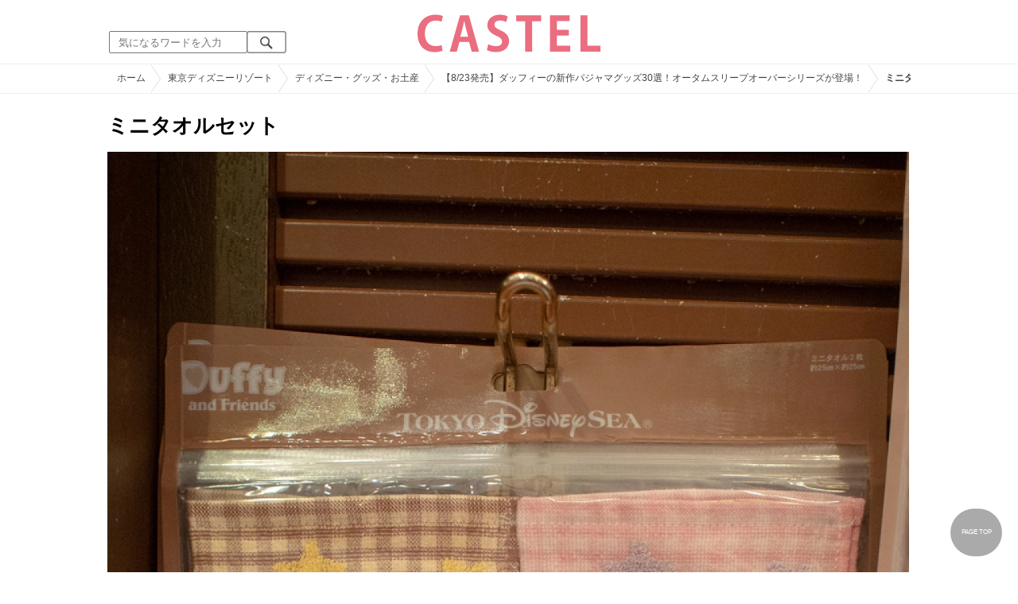

--- FILE ---
content_type: text/html; charset=UTF-8
request_url: https://castel.jp/item/30783/
body_size: 12148
content:
<!DOCTYPE html>
<html lang="ja">
<head>
    <meta charset="utf-8">
    <meta http-equiv="X-UA-Compatible" content="IE=edge">
    <meta name="viewport" content="width=device-width,initial-scale=1.0,minimum-scale=1.0,maximum-scale=0.6667,user-scalable=no">
    <meta name="theme-color" content="#ffffff">
    <title>ミニタオルセット| キャステル | CASTEL ディズニー情報</title>
    <meta name="keywords" content="ディズニー,ディズニーランド,ディズニーシー,待ち時間,混雑,アトラクション">
    <meta name="description" content="キャステルはディズニーランド・ディズニーシーを中心とするテーマパーク情報メディアです。アトラクションやレストラン、ショーやパレードから、映画やキャラクターまでの情報をお届け。">
    <meta name="copyright" content="Copyright 2026, Gening, inc. All Rights Reserved.">
    <meta name="viewport" content="width=device-width, initial-scale=1.0">
    <meta name="google-site-verification" content="t7uypcNEhayHmM5sa53RsGrvs7P-glukPbP_vUJ9ygM"/>
    <meta http-equiv="X-UA-Compatible" content="IE=edge">
    <meta property="og:title" content="ミニタオルセット| キャステル | CASTEL ディズニー情報">
    <meta property="og:type" content="website">
    <meta property="og:url" content="https://castel.jp/item/30783/">
    <meta property="og:image" content="https://c02.castel.jp/1200x/1/mini-towel-set-j30783.jpg?mod=20230211005538">
    <meta property="og:site_name" content="ミニタオルセット| キャステル | CASTEL ディズニー情報">
    <meta property="og:description" content="キャステルはディズニーランド・ディズニーシーを中心とするテーマパーク情報メディアです。アトラクションやレストラン、ショーやパレードから、映画やキャラクターまでの情報をお届け。">
    <meta property="fb:app_id" content="1853726054872524">
    <meta name="twitter:card" content="summary_large_image">
    <meta name="twitter:site" content="@castel_tw">
    <meta name="twitter:title" content="ミニタオルセット| キャステル | CASTEL ディズニー情報">
    <meta name="twitter:description" content="キャステルはディズニーランド・ディズニーシーを中心とするテーマパーク情報メディアです。アトラクションやレストラン、ショーやパレードから、映画やキャラクターまでの情報をお届け。">
    <meta name="twitter:image" content="https://c02.castel.jp/1200x/1/mini-towel-set-j30783.jpg?mod=20230211005538">
    <meta name="twitter:app:country" content="JP">
    <link rel="apple-touch-icon" href="/img/logo/logo180.png"/>
    <link rel="apple-touch-icon-precomposed" href="/img/logo/logo180.png">
    <meta name="apple-mobile-web-app-title" content="CASTEL"/>
    
    <link rel="preload" href="/css/scss/commonbase.css?id=adf28b6213f7afddc539a44cefaf0239" as="style"/>
    <link rel="stylesheet" media="screen,print" href="/css/scss/commonbase.css?id=adf28b6213f7afddc539a44cefaf0239"/>
    <link href="/img/common/favicon.ico" rel="shortcut icon" type="image/vnd.microsoft.icon">
    
    <link rel='preconnect dns-prefetch' href="www.google.com/analytics/analytics/" />
    <link rel='preconnect dns-prefetch' href="www.doubleclickbygoogle.com/" />
    <link rel="dns-prefetch" href="https://securepubads.g.doubleclick.net">
    <link rel="preconnect" href="https://securepubads.g.doubleclick.net" crossorigin>

<link rel="preload" as="image" href="https://c02.castel.jp/1200x/1/mini-towel-set-j30783.jpg?mod=20230211005538"/>
<!-- Google Tag Manager Start-->
    <script>
        (function (w, d, s, l, i) {
            w[l] = w[l] || [];
            w[l].push({
                'gtm.start':
                    new Date().getTime(), event: 'gtm.js'
            });
            var f = d.getElementsByTagName(s)[0],
                j = d.createElement(s), dl = l != 'dataLayer' ? '&l=' + l : '';
            j.async = true;
            j.src =
                'https://www.googletagmanager.com/gtm.js?id=' + i + dl;
            f.parentNode.insertBefore(j, f);
        })(window, document, 'script', 'dataLayer', 'GTM-59MZQZT');
    </script>
    <!-- Google Tag Manager End-->
<script type="text/javascript" src="/js/lazym.js?id=893f9905a60886deafca08966f099d0c" async></script>
    <link rel="stylesheet" href="/css/scss/picture.css?id=87edbd55604207c5d24ceccba872cbd4" />
    <style type="text/css">
        /*@media screen and (min-width: 0) and (max-width: 1009px) {*/
    div.picture_area img {
        aspect-ratio: 0.667;
    }
    /* } */
        </style>
    <script type="text/javascript">

        // 1セッション1回だけ表示
        function castelShowInterstitial() {
            if (!window.googletag || !castelInterstitialSlot) return;

            // モバイルだけ
            if (window.innerWidth > 768) return;

            var sessionKey = 'castel_interstitial_shown';
            // if (sessionStorage.getItem(sessionKey) === '1') return;

            googletag.cmd.push(function () {
                googletag.display(castelInterstitialSlot);
                sessionStorage.setItem(sessionKey, '1');
            });
        }

        (function () {
            var fired = false;

            function onScrollForInterstitial() {
                if (fired) return;

                var scrollTop = window.scrollY || window.pageYOffset;
                var docHeight = document.documentElement.scrollHeight;
                var winHeight = window.innerHeight;

                var scrollRatio = (scrollTop + winHeight) / docHeight;

                // 70% 以上読んだら表示
                console.log(scrollRatio);

                if (scrollRatio > 0.7) {
                    fired = true;

                    window.removeEventListener('scroll', onScrollForInterstitial);

                    // ほんの少しディレイを入れて、ガタつきを避ける
                    setTimeout(function () {
                        castelShowInterstitial();
                    }, 500);
                }
            }

            window.addEventListener('scroll', onScrollForInterstitial);
        })();
    </script>

    <!-- DFPOnly head start -->
<script async src="https://securepubads.g.doubleclick.net/tag/js/gpt.js"></script>
<script>
    var googletag = googletag || {};
    googletag.cmd = googletag.cmd || [];
</script>
<!-- DFP head end -->
<script>
googletag.cmd.push(function() {
    castelInterstitialSlot = googletag.defineOutOfPageSlot('/83327740/castel.jp/sp_interstitial', googletag.enums.OutOfPageFormat.INTERSTITIAL);
    if (castelInterstitialSlot) {
      castelInterstitialSlot.addService(googletag.pubads());
    }
    googletag.defineSlot('/83327740/castel.jp/pc_picture_01_a', [[336, 280], [300, 250]], 'div-gpt-ad-1660891167302-0').addService(googletag.pubads())
    googletag.defineSlot('/83327740/castel.jp/pc_picture_01_b', [[336, 280], [300, 250]], 'div-gpt-ad-1660891258702-0').addService(googletag.pubads())
    googletag.defineSlot('/83327740/castel.jp/pc_picture_01_c', [[336, 280], [300, 250]], 'div-gpt-ad-1660891319229-0').addService(googletag.pubads())
    googletag.defineSlot('/83327740/castel.jp/pc_picture_02_a', [[336, 280], [300, 250]], 'div-gpt-ad-1660891409175-0').addService(googletag.pubads())
    googletag.defineSlot('/83327740/castel.jp/pc_picture_02_b', [[336, 280], [300, 250]], 'div-gpt-ad-1660891366995-0').addService(googletag.pubads())
    googletag.defineSlot('/83327740/castel.jp/pc_picture_02_c', [[336, 280], [300, 250]], 'div-gpt-ad-1660635764349-0').addService(googletag.pubads())
    googletag.pubads().setTargeting("park", ["disney"]);
    googletag.pubads().enableSingleRequest();
    googletag.enableServices();
});
</script>
<script async src="https://platform.twitter.com/widgets.js" charset="utf-8"></script>
</head>
<body class="">
<!-- Google Tag Manager (noscript) -->
    <noscript>
        <iframe src="https://www.googletagmanager.com/ns.html?id=GTM-59MZQZT" height="0" width="0" style="display:none;visibility:hidden"></iframe>
    </noscript>
    <!-- End Google Tag Manager (noscript) -->
<!-- ヘッダー -->
<header>
    <table>
        <tbody>
        <tr>
            <td class="search">
                <img id="search_btn_sp" src="/img/common/search_btn_sp.svg" height="22" width="22" alt="検索" style="padding-left: 8px;"/>
                
                <div class="share_btn pc">
                    <a href="https://x.com/castel_tw" class="twitter-follow-button" data-show-count="false" data-lang="ja" data-show-screen-name="false"></a>
                    <div class="fb-like" data-href="https://www.facebook.com/casteljp/" data-layout="button_count" data-action="like" data-share="false"></div>
                </div>
                <!-- PC検索 -->
                <form class="pc" id="searchForm" method="get" action="https://castel.jp/search/" accept-charset="UTF-8">
                    <input type="text" name="q" id="q_pc" placeholder="気になるワードを入力" class="search_input" value="">
                    <input type="submit" value="" class="search_button">
                </form>
            </td>
            <td class="logo">
                <a href="https://castel.jp">
                    <picture>
                                                    <source type="image/svg+xml" srcset="/img/logo/castel.svg"/>
                                                <img src="/img/logo/top.png" width="138" height="30" alt="テーマパークメディア　キャステル" title="キャステル CASTEL" />
                    </picture>
                </a>
            </td>
            <td id="mypage_menu">
                            </td>
        </tr>
        </tbody>
    </table>

    <!-- SP検索 -->
    <div id="search_box_sp">
        <form id="search_form" method="get" action="https://castel.jp/search/" accept-charset="UTF-8">
            <input type="text" name="q" id="q" placeholder="気になるワードを入力" value="">
        </form>
    </div>

                        <nav id="nav_sp" class="top_nav">
                <ul>

            <li class="pc"><a href="https://castel.jp">ホーム</a></li>
            
                                    <li><a href="https://castel.jp/tdr/event/">新着情報</a></li>
                                                <li><a href="https://castel.jp/tdl/">ディズニーランド</a></li>
                                                <li><a href="https://castel.jp/tds/">ディズニーシー </a></li>
                                                <li><a href="https://castel.jp/usj/">USJ</a></li>
                                                <li><a href="https://castel.jp/report/">CASTEL編集部</a></li>
                                                <li><a href="https://castel.jp/tdr/ticket/">チケット</a></li>
                                                <li><a href="https://castel.jp/tdr/newarea/">新エリア</a></li>
                                                <li><a href="https://castel.jp/tdr/disney-hotel/">ディズニーホテル</a></li>
                                                <li><a href="https://castel.jp/tdr/goods/">ディズニー・お土産</a></li>
                                                <li><a href="https://castel.jp/tdr/disney-hotel-vacancy/">ホテル空室</a></li>
                                                <li><a href="https://castel.jp/tdr/character/">キャラクター</a></li>
                                                <li><a href="https://castel.jp/movies/">ディズニー映画</a></li>
                                                <li><a href="https://castel.jp/tdr/tips/">ディズニー豆知識</a></li>
                                                <li><a href="https://castel.jp/abroad/">海外ディズニー</a></li>
                                                <li><a href="https://castel.jp/abroad-universal-studio/">海外ユニバ</a></li>
                                                <li><a href="https://castel.jp/otherpark/">国内テーマパーク</a></li>
                                                <li><a href="https://castel.jp/other/">その他</a></li>
                            
        
    
</ul>            </nav>
            </header>
    <div class="breadcrumb">
        <ul class="breadcrumb" itemscope itemtype="https://schema.org/BreadcrumbList">
                        <li itemprop="itemListElement" itemscope itemtype="https://schema.org/ListItem">
                <a itemprop="item" itemid="https://castel.jp" href="https://castel.jp"><span itemprop="name">ホーム</span></a>
                <meta itemprop="position" content="1" />
            </li>
                                <li itemprop="itemListElement" itemscope itemtype="https://schema.org/ListItem">
                <a itemprop="item" itemid="https://castel.jp/tdr/" href="https://castel.jp/tdr/"><span itemprop="name">東京ディズニーリゾート</span></a>
                <meta itemprop="position" content="2" />
            </li>
                                <li itemprop="itemListElement" itemscope itemtype="https://schema.org/ListItem">
                <a itemprop="item" itemid="https://castel.jp/tdr/goods/" href="https://castel.jp/tdr/goods/"><span itemprop="name">ディズニー・グッズ・お土産</span></a>
                <meta itemprop="position" content="3" />
            </li>
                                <li itemprop="itemListElement" itemscope itemtype="https://schema.org/ListItem">
                <a itemprop="item" itemid="https://castel.jp/p/2319" href="https://castel.jp/p/2319"><span itemprop="name">【8/23発売】ダッフィーの新作パジャマグッズ30選！オータムスリープオーバーシリーズが登場！</span></a>
                <meta itemprop="position" content="4" />
            </li>
                                <li itemprop="itemListElement" itemscope itemtype="https://schema.org/ListItem">
                <strong><span itemprop="name">ミニタオルセット</span></strong>
                <meta itemprop="position" content="5" />
            </li>
            </ul>

    </div>
<div id="wrapper" class="clearfix">
    <!-- 左コンテンツ -->
    <div class="content_left">

        <div id="main">
            <h1>ミニタオルセット</h1>
            <div class="picture_area">
                                    
                    <picture>
                        <source type="image/webp" srcset="https://c02.castel.jp/400x/1/mini-towel-set-j30783.webp?mod=20230211005538 400w, https://c02.castel.jp/800x/1/mini-towel-set-j30783.webp?mod=20230211005538 800w, https://c02.castel.jp/1200x/1/mini-towel-set-j30783.webp?mod=20230211005538 1200w" />
                        <img style="width: 100%;" src="https://c02.castel.jp/1200x/1/mini-towel-set-j30783.jpg?mod=20230211005538" alt="ミニタオルセット" />
                    </picture>
                            </div>

            
            
            
            <!-- シェアボタン -->
            <div class="articleInfo clearfix">
                <!-- 記事シェア(PC/SP共通)-->
                <ul class="share">
    <!--Twitter-->
    <li class="entry-social-tw">
        <a href="http://twitter.com/intent/tweet?text=https%3A%2F%2Fcastel.jp%2Fitem%2F30783%2F+%E3%83%9F%E3%83%8B%E3%82%BF%E3%82%AA%E3%83%AB%E3%82%BB%E3%83%83%E3%83%88" data-text="https%3A%2F%2Fcastel.jp%2Fitem%2F30783%2F+%E3%83%9F%E3%83%8B%E3%82%BF%E3%82%AA%E3%83%AB%E3%82%BB%E3%83%83%E3%83%88" class="twitter-button" target="_blank">
            <img src="/assets/images/icon_twtr.svg" alt="twitter" height="24" width="24" />
            <span class="twitter-count .share-text"><i class="fab"></i></span><br>
            <span class="share-text">Twitter</span>
        </a>
    </li>
    <!--LINE-->
    <li class="entry-social-line">
        <a class="line-button" href="http://line.me/R/msg/text/?%E3%83%9F%E3%83%8B%E3%82%BF%E3%82%AA%E3%83%AB%E3%82%BB%E3%83%83%E3%83%88+https%3A%2F%2Fcastel.jp%2Fitem%2F30783%2F" target="_blank">
            <img src="/assets/images/icon_line.svg" alt="line" height="24" width="24" /><br>
            <span class="share-text">LINE</span>
        </a>
    </li>
    <!--はてなブックマーク-->
    <li class="entry-social-hatena">
        <a href="http://b.hatena.ne.jp/entry/https://castel.jp/item/30783/" class="hatena-bookmark-button" target="_blank" data-hatena-bookmark-title="ミニタオルセット" data-hatena-bookmark-layout="simple" title="このエントリーをはてなブックマークに追加" target="_blank">
            <img src="/assets/images/icon_hatena.svg" alt="hatena" height="24" width="24" /><br>
            <span class="share-text">Bookmark!</span>
        </a>
    </li>
    <!-- Facebook -->
    <li class="entry-social-fb">
        <a href="http://www.facebook.com/share.php?u=https://castel.jp/item/30783/" class="facebook-button" onclick="window.open(this.href,'FaceBookWindow','width=650,height=450,menubar=no,toolbar=no,scrollbars=yes');return false;" title="Facebookでシェア" target="_blank">
            <img src="/assets/images/icon_fb.svg" alt="facebook" height="24" width="24" />
            <span class="share-text">Facebook</span>
        </a>
    </li>
    <!-- Clipped -->
    </ul>




















































            </div>
        </div>
        
        <!-- 関連するキーワード -->
        <div id="content">
                            
                                            <div class="ad_nest" style="display: flex; align-items: center;">
                            <div id='div-gpt-ad-1660891167302-0' class="ad336 inline"><script> googletag.cmd.push(function() { googletag.display('div-gpt-ad-1660891167302-0'); });</script></div>
                            <div id='div-gpt-ad-1660891258702-0' class="ad336 inline"><script> googletag.cmd.push(function() { googletag.display('div-gpt-ad-1660891258702-0'); });</script></div>
                            <div id='div-gpt-ad-1660891319229-0' class="ad336 inline"><script> googletag.cmd.push(function() { googletag.display('div-gpt-ad-1660891319229-0'); });</script></div>
                        </div>
                    
                            
            <h2 class="ttl_sp">「ミニタオルセット」が含まれているまとめ記事はコチラ</h2>

                        <ul class="news_list">
                                    <li class="tdl">
    <div class="thumbnail">
        <a href="https://castel.jp/p/2319">
            <picture>
                <source type="image/webp" data-srcset="https://c02.castel.jp/100x100/1/duffys-autumn-sleepover-j40053.webp 100w" />
                <img loading="lazy" class="lazyload" src="/img/common/lazy.svg" data-src="https://c02.castel.jp/100x100/1/duffys-autumn-sleepover-j40053.jpg" alt="キャステル 【8/23発売】ダッフィーの新作パジャマグッズ30選！オータムスリープオーバーシリーズが登場！" />
            </picture>
                    </a>
    </div>
    
    <h3><a href="https://castel.jp/p/2319"><span>【8/23発売】ダッフィーの新作パジャマグッズ30選！オータムスリープオーバーシリーズが登場！</span></a></h3>
    <aside>ディズニーシーで2018年8月23日（木）にダッフィーの新作グッズが発売！ダッフィー、シェリーメイ、ジェ...</aside>
                    <ol>
                                    <li><a href="https://castel.jp/tag/%E3%83%9E%E3%82%B0%E3%82%AB%E3%83%83%E3%83%97%E3%82%BB%E3%83%83%E3%83%88/">マグカップセット</a></li>
                                    <li><a href="https://castel.jp/tag/%E3%83%8F%E3%83%B3%E3%83%89%E3%83%91%E3%83%9A%E3%83%83%E3%83%88/">ハンドパペット</a></li>
                            </ol>
        
    <time datetime="2018-07-09">2018/07/09</time>
        
        <p class="user">Tomo</p>
    
</li>
                            </ul>
            
                        <h2 class="ttl_sp">同じまとめ記事に含まれている画像一覧</h2>

            <ul class="picture_list">
                                    <li><a href="https://castel.jp/item/40053/2319/">
                            <picture>
                                <source type="image/webp" data-srcset="https://c02.castel.jp/200x200/0/duffys-autumn-sleepover-j40053.webp?mod=20230131013736 200w, https://c02.castel.jp/400x400/0/duffys-autumn-sleepover-j40053.webp?mod=20230131013736 400w" />
                                <img loading="lazy" class="lazyload" src="/img/common/lazy.svg" data-src="https://c02.castel.jp/400x400/1/duffys-autumn-sleepover-j40053.jpg" alt="ダッフィーのオータムスリープオーバー" />
                            </picture>
                        </a></li>
                                    <li><a href="https://castel.jp/item/13778/2319/">
                            <picture>
                                <source type="image/webp" data-srcset="https://c01.castel.jp/200x200/0/mcducks-department-store-j13778.webp?mod=20250605174929 200w, https://c01.castel.jp/400x400/0/mcducks-department-store-j13778.webp?mod=20250605174929 400w" />
                                <img loading="lazy" class="lazyload" src="/img/common/lazy.svg" data-src="https://c01.castel.jp/400x400/1/mcducks-department-store-j13778.jpg" alt="マクダックス・デパートメントストア" />
                            </picture>
                        </a></li>
                                    <li><a href="https://castel.jp/item/30761/2319/">
                            <picture>
                                <source type="image/webp" data-srcset="https://c04.castel.jp/200x200/0/duffy-costume-set-j30761.webp?mod=20230211002316 200w, https://c04.castel.jp/400x400/0/duffy-costume-set-j30761.webp?mod=20230211002316 400w" />
                                <img loading="lazy" class="lazyload" src="/img/common/lazy.svg" data-src="https://c04.castel.jp/400x400/0/duffy-costume-set-j30761.jpg" alt="ダッフィーコスチュームセット" />
                            </picture>
                        </a></li>
                                    <li><a href="https://castel.jp/item/30762/2319/">
                            <picture>
                                <source type="image/webp" data-srcset="https://c04.castel.jp/200x200/0/contents-of-duffy-costume-set-j30762.webp?mod=20230210120331 200w, https://c04.castel.jp/400x400/0/contents-of-duffy-costume-set-j30762.webp?mod=20230210120331 400w" />
                                <img loading="lazy" class="lazyload" src="/img/common/lazy.svg" data-src="https://c04.castel.jp/400x400/1/contents-of-duffy-costume-set-j30762.jpg" alt="ダッフィーコスチュームセット内容" />
                            </picture>
                        </a></li>
                                    <li><a href="https://castel.jp/item/30763/2319/">
                            <picture>
                                <source type="image/webp" data-srcset="https://c02.castel.jp/200x200/0/shelliemay-costume-set-j30763.webp?mod=20230217043208 200w, https://c02.castel.jp/400x400/0/shelliemay-costume-set-j30763.webp?mod=20230217043208 400w" />
                                <img loading="lazy" class="lazyload" src="/img/common/lazy.svg" data-src="https://c02.castel.jp/400x400/0/shelliemay-costume-set-j30763.jpg" alt="シェリーメイコスチュームセット" />
                            </picture>
                        </a></li>
                                    <li><a href="https://castel.jp/item/30764/2319/">
                            <picture>
                                <source type="image/webp" data-srcset="https://c02.castel.jp/200x200/0/shelliemay-costume-set-contents-j30764.webp?mod=20230210120356 200w, https://c02.castel.jp/400x400/0/shelliemay-costume-set-contents-j30764.webp?mod=20230210120356 400w" />
                                <img loading="lazy" class="lazyload" src="/img/common/lazy.svg" data-src="https://c02.castel.jp/400x400/1/shelliemay-costume-set-contents-j30764.jpg" alt="シェリーメイコスチュームセット内容" />
                            </picture>
                        </a></li>
                                    <li><a href="https://castel.jp/item/30765/2319/">
                            <picture>
                                <source type="image/webp" data-srcset="https://c04.castel.jp/200x200/0/gelatoni-costume-set-j30765.webp?mod=20230217172556 200w, https://c04.castel.jp/400x400/0/gelatoni-costume-set-j30765.webp?mod=20230217172556 400w" />
                                <img loading="lazy" class="lazyload" src="/img/common/lazy.svg" data-src="https://c04.castel.jp/400x400/0/gelatoni-costume-set-j30765.jpg" alt="ジェラトーニコスチュームセット" />
                            </picture>
                        </a></li>
                                    <li><a href="https://castel.jp/item/30766/2319/">
                            <picture>
                                <source type="image/webp" data-srcset="https://c03.castel.jp/200x200/0/gelatoni-costume-set-contents-j30766.webp?mod=20230217233211 200w, https://c03.castel.jp/400x400/0/gelatoni-costume-set-contents-j30766.webp?mod=20230217233211 400w" />
                                <img loading="lazy" class="lazyload" src="/img/common/lazy.svg" data-src="https://c03.castel.jp/400x400/1/gelatoni-costume-set-contents-j30766.jpg" alt="ジェラトーニコスチュームセット内容" />
                            </picture>
                        </a></li>
                                    <li><a href="https://castel.jp/item/30767/2319/">
                            <picture>
                                <source type="image/webp" data-srcset="https://c02.castel.jp/200x200/0/stella-lou-costume-set-j30767.webp?mod=20230210115834 200w, https://c02.castel.jp/400x400/0/stella-lou-costume-set-j30767.webp?mod=20230210115834 400w" />
                                <img loading="lazy" class="lazyload" src="/img/common/lazy.svg" data-src="https://c02.castel.jp/400x400/0/stella-lou-costume-set-j30767.jpg" alt="ステラ・ルーコスチュームセット" />
                            </picture>
                        </a></li>
                                    <li><a href="https://castel.jp/item/30768/2319/">
                            <picture>
                                <source type="image/webp" data-srcset="https://c01.castel.jp/200x200/0/stella-lou-costume-set-contents-j30768.webp?mod=20230210120423 200w, https://c01.castel.jp/400x400/0/stella-lou-costume-set-contents-j30768.webp?mod=20230210120423 400w" />
                                <img loading="lazy" class="lazyload" src="/img/common/lazy.svg" data-src="https://c01.castel.jp/400x400/1/stella-lou-costume-set-contents-j30768.jpg" alt="ステラ・ルーコスチュームセット内容" />
                            </picture>
                        </a></li>
                                    <li><a href="https://castel.jp/item/30769/2319/">
                            <picture>
                                <source type="image/webp" data-srcset="https://c04.castel.jp/200x200/0/duffy-plush-badge-j30769.webp?mod=20230210120428 200w, https://c04.castel.jp/400x400/0/duffy-plush-badge-j30769.webp?mod=20230210120428 400w" />
                                <img loading="lazy" class="lazyload" src="/img/common/lazy.svg" data-src="https://c04.castel.jp/400x400/1/duffy-plush-badge-j30769.jpg" alt="ダッフィーぬいぐるみバッジ" />
                            </picture>
                        </a></li>
                                    <li><a href="https://castel.jp/item/30770/2319/">
                            <picture>
                                <source type="image/webp" data-srcset="https://c02.castel.jp/200x200/0/shelliemay-plush-badge-j30770.webp?mod=20230211005517 200w, https://c02.castel.jp/400x400/0/shelliemay-plush-badge-j30770.webp?mod=20230211005517 400w" />
                                <img loading="lazy" class="lazyload" src="/img/common/lazy.svg" data-src="https://c02.castel.jp/400x400/1/shelliemay-plush-badge-j30770.jpg" alt="シェリーメイぬいぐるみバッジ" />
                            </picture>
                        </a></li>
                                    <li><a href="https://castel.jp/item/30771/2319/">
                            <picture>
                                <source type="image/webp" data-srcset="https://c02.castel.jp/200x200/0/gelatoni-plush-badge-j30771.webp?mod=20230201151236 200w, https://c02.castel.jp/400x400/0/gelatoni-plush-badge-j30771.webp?mod=20230201151236 400w" />
                                <img loading="lazy" class="lazyload" src="/img/common/lazy.svg" data-src="https://c02.castel.jp/400x400/1/gelatoni-plush-badge-j30771.jpg" alt="ジェラトーニぬいぐるみバッジ" />
                            </picture>
                        </a></li>
                                    <li><a href="https://castel.jp/item/30772/2319/">
                            <picture>
                                <source type="image/webp" data-srcset="https://c04.castel.jp/200x200/0/stella-lou-plush-badge-j30772.webp?mod=20230218013701 200w, https://c04.castel.jp/400x400/0/stella-lou-plush-badge-j30772.webp?mod=20230218013701 400w" />
                                <img loading="lazy" class="lazyload" src="/img/common/lazy.svg" data-src="https://c04.castel.jp/400x400/1/stella-lou-plush-badge-j30772.jpg" alt="ステラ・ルーぬいぐるみバッジ" />
                            </picture>
                        </a></li>
                                    <li><a href="https://castel.jp/item/30773/2319/">
                            <picture>
                                <source type="image/webp" data-srcset="https://c03.castel.jp/200x200/0/duffy-strap-j30773.webp?mod=20230217005515 200w, https://c03.castel.jp/400x400/0/duffy-strap-j30773.webp?mod=20230217005515 400w" />
                                <img loading="lazy" class="lazyload" src="/img/common/lazy.svg" data-src="https://c03.castel.jp/400x400/1/duffy-strap-j30773.jpg" alt="ダッフィーストラップ" />
                            </picture>
                        </a></li>
                                    <li><a href="https://castel.jp/item/30774/2319/">
                            <picture>
                                <source type="image/webp" data-srcset="https://c04.castel.jp/200x200/0/sherry-may-strap-j30774.webp?mod=20230211005527 200w, https://c04.castel.jp/400x400/0/sherry-may-strap-j30774.webp?mod=20230211005527 400w" />
                                <img loading="lazy" class="lazyload" src="/img/common/lazy.svg" data-src="https://c04.castel.jp/400x400/1/sherry-may-strap-j30774.jpg" alt="シェリーメイストラップ" />
                            </picture>
                        </a></li>
                                    <li><a href="https://castel.jp/item/30775/2319/">
                            <picture>
                                <source type="image/webp" data-srcset="https://c04.castel.jp/200x200/0/gelatoni-strap-j30775.webp?mod=20230210120506 200w, https://c04.castel.jp/400x400/0/gelatoni-strap-j30775.webp?mod=20230210120506 400w" />
                                <img loading="lazy" class="lazyload" src="/img/common/lazy.svg" data-src="https://c04.castel.jp/400x400/1/gelatoni-strap-j30775.jpg" alt="ジェラトーニストラップ" />
                            </picture>
                        </a></li>
                                    <li><a href="https://castel.jp/item/30776/2319/">
                            <picture>
                                <source type="image/webp" data-srcset="https://c02.castel.jp/200x200/0/stella-roostrup-j30776.webp?mod=20230211005529 200w, https://c02.castel.jp/400x400/0/stella-roostrup-j30776.webp?mod=20230211005529 400w" />
                                <img loading="lazy" class="lazyload" src="/img/common/lazy.svg" data-src="https://c02.castel.jp/400x400/1/stella-roostrup-j30776.jpg" alt="ステラ・ルーストラップ" />
                            </picture>
                        </a></li>
                                    <li><a href="https://castel.jp/item/30777/2319/">
                            <picture>
                                <source type="image/webp" data-srcset="https://c03.castel.jp/200x200/0/duffy-hand-puppet-j30777.webp?mod=20230217010321 200w, https://c03.castel.jp/400x400/0/duffy-hand-puppet-j30777.webp?mod=20230217010321 400w" />
                                <img loading="lazy" class="lazyload" src="/img/common/lazy.svg" data-src="https://c03.castel.jp/400x400/1/duffy-hand-puppet-j30777.jpg" alt="ダッフィーハンドパペット" />
                            </picture>
                        </a></li>
                                    <li><a href="https://castel.jp/item/30778/2319/">
                            <picture>
                                <source type="image/webp" data-srcset="https://c04.castel.jp/200x200/0/room-wear-j30778.webp?mod=20230211002339 200w, https://c04.castel.jp/400x400/0/room-wear-j30778.webp?mod=20230211002339 400w" />
                                <img loading="lazy" class="lazyload" src="/img/common/lazy.svg" data-src="https://c04.castel.jp/400x400/0/room-wear-j30778.jpg" alt="ルームウェア" />
                            </picture>
                        </a></li>
                                    <li><a href="https://castel.jp/item/30779/2319/">
                            <picture>
                                <source type="image/webp" data-srcset="https://c02.castel.jp/200x200/0/pajamas-j30779.webp?mod=20230211005532 200w, https://c02.castel.jp/400x400/0/pajamas-j30779.webp?mod=20230211005532 400w" />
                                <img loading="lazy" class="lazyload" src="/img/common/lazy.svg" data-src="https://c02.castel.jp/400x400/1/pajamas-j30779.jpg" alt="パジャマ" />
                            </picture>
                        </a></li>
                                    <li><a href="https://castel.jp/item/30780/2319/">
                            <picture>
                                <source type="image/webp" data-srcset="https://c04.castel.jp/200x200/0/hair-band-j30780.webp?mod=20230201111452 200w, https://c04.castel.jp/400x400/0/hair-band-j30780.webp?mod=20230201111452 400w" />
                                <img loading="lazy" class="lazyload" src="/img/common/lazy.svg" data-src="https://c04.castel.jp/400x400/1/hair-band-j30780.jpg" alt="ヘアバンド" />
                            </picture>
                        </a></li>
                                    <li><a href="https://castel.jp/item/30781/2319/">
                            <picture>
                                <source type="image/webp" data-srcset="https://c01.castel.jp/200x200/0/key-chain-set-j30781.webp?mod=20230210120603 200w, https://c01.castel.jp/400x400/0/key-chain-set-j30781.webp?mod=20230210120603 400w" />
                                <img loading="lazy" class="lazyload" src="/img/common/lazy.svg" data-src="https://c01.castel.jp/400x400/1/key-chain-set-j30781.jpg" alt="キーチェーンセット" />
                            </picture>
                        </a></li>
                                    <li><a href="https://castel.jp/item/30782/2319/">
                            <picture>
                                <source type="image/webp" data-srcset="https://c03.castel.jp/200x200/0/postcard-j30782.webp?mod=20230211005535 200w, https://c03.castel.jp/400x400/0/postcard-j30782.webp?mod=20230211005535 400w" />
                                <img loading="lazy" class="lazyload" src="/img/common/lazy.svg" data-src="https://c03.castel.jp/400x400/1/postcard-j30782.jpg" alt="ポストカード" />
                            </picture>
                        </a></li>
                                    <li><a href="https://castel.jp/item/30783/2319/">
                            <picture>
                                <source type="image/webp" data-srcset="https://c02.castel.jp/200x200/0/mini-towel-set-j30783.webp?mod=20230211005538 200w, https://c02.castel.jp/400x400/0/mini-towel-set-j30783.webp?mod=20230211005538 400w" />
                                <img loading="lazy" class="lazyload" src="/img/common/lazy.svg" data-src="https://c02.castel.jp/400x400/1/mini-towel-set-j30783.jpg" alt="ミニタオルセット" />
                            </picture>
                        </a></li>
                                    <li><a href="https://castel.jp/item/30784/2319/">
                            <picture>
                                <source type="image/webp" data-srcset="https://c03.castel.jp/200x200/0/mini-towel-set-unfolded-j30784.webp?mod=20230211002353 200w, https://c03.castel.jp/400x400/0/mini-towel-set-unfolded-j30784.webp?mod=20230211002353 400w" />
                                <img loading="lazy" class="lazyload" src="/img/common/lazy.svg" data-src="https://c03.castel.jp/400x400/0/mini-towel-set-unfolded-j30784.jpg" alt="ミニタオルセット（広げたところ）" />
                            </picture>
                        </a></li>
                                    <li><a href="https://castel.jp/item/30785/2319/">
                            <picture>
                                <source type="image/webp" data-srcset="https://c01.castel.jp/200x200/0/wash-towel-j30785.webp?mod=20230216224954 200w, https://c01.castel.jp/400x400/0/wash-towel-j30785.webp?mod=20230216224954 400w" />
                                <img loading="lazy" class="lazyload" src="/img/common/lazy.svg" data-src="https://c01.castel.jp/400x400/1/wash-towel-j30785.jpg" alt="ウォッシュタオル" />
                            </picture>
                        </a></li>
                                    <li><a href="https://castel.jp/item/30786/2319/">
                            <picture>
                                <source type="image/webp" data-srcset="https://c04.castel.jp/200x200/0/mug-set-j30786.webp?mod=20230216021746 200w, https://c04.castel.jp/400x400/0/mug-set-j30786.webp?mod=20230216021746 400w" />
                                <img loading="lazy" class="lazyload" src="/img/common/lazy.svg" data-src="https://c04.castel.jp/400x400/1/mug-set-j30786.jpg" alt="マグカップセット" />
                            </picture>
                        </a></li>
                                    <li><a href="https://castel.jp/item/30787/2319/">
                            <picture>
                                <source type="image/webp" data-srcset="https://c04.castel.jp/200x200/0/cushion-j30787.webp?mod=20230201111521 200w, https://c04.castel.jp/400x400/0/cushion-j30787.webp?mod=20230201111521 400w" />
                                <img loading="lazy" class="lazyload" src="/img/common/lazy.svg" data-src="https://c04.castel.jp/400x400/1/cushion-j30787.jpg" alt="クッション" />
                            </picture>
                        </a></li>
                                    <li><a href="https://castel.jp/item/30788/2319/">
                            <picture>
                                <source type="image/webp" data-srcset="https://c02.castel.jp/200x200/0/waffle-blanket-j30788.webp?mod=20230201111535 200w, https://c02.castel.jp/400x400/0/waffle-blanket-j30788.webp?mod=20230201111535 400w" />
                                <img loading="lazy" class="lazyload" src="/img/common/lazy.svg" data-src="https://c02.castel.jp/400x400/1/waffle-blanket-j30788.jpg" alt="ワッフルケット" />
                            </picture>
                        </a></li>
                                    <li><a href="https://castel.jp/item/30789/2319/">
                            <picture>
                                <source type="image/webp" data-srcset="https://c04.castel.jp/200x200/0/kinchaku-set-j30789.webp?mod=20230211005547 200w, https://c04.castel.jp/400x400/0/kinchaku-set-j30789.webp?mod=20230211005547 400w" />
                                <img loading="lazy" class="lazyload" src="/img/common/lazy.svg" data-src="https://c04.castel.jp/400x400/1/kinchaku-set-j30789.jpg" alt="きんちゃくセット" />
                            </picture>
                        </a></li>
                                    <li><a href="https://castel.jp/item/30790/2319/">
                            <picture>
                                <source type="image/webp" data-srcset="https://c04.castel.jp/200x200/0/tote-bag-j30790.webp?mod=20230211005554 200w, https://c04.castel.jp/400x400/0/tote-bag-j30790.webp?mod=20230211005554 400w" />
                                <img loading="lazy" class="lazyload" src="/img/common/lazy.svg" data-src="https://c04.castel.jp/400x400/1/tote-bag-j30790.jpg" alt="トートバッグ" />
                            </picture>
                        </a></li>
                                    <li><a href="https://castel.jp/item/30791/2319/">
                            <picture>
                                <source type="image/webp" data-srcset="https://c04.castel.jp/200x200/0/the-tote-bag-can-be-folded-j30791.webp?mod=20230211005439 200w, https://c04.castel.jp/400x400/0/the-tote-bag-can-be-folded-j30791.webp?mod=20230211005439 400w" />
                                <img loading="lazy" class="lazyload" src="/img/common/lazy.svg" data-src="https://c04.castel.jp/400x400/0/the-tote-bag-can-be-folded-j30791.jpg" alt="トートバッグは折りたためるよ！" />
                            </picture>
                        </a></li>
                                    <li><a href="https://castel.jp/item/30792/2319/">
                            <picture>
                                <source type="image/webp" data-srcset="https://c01.castel.jp/200x200/0/shopping-bag-j30792.webp?mod=20230216200626 200w, https://c01.castel.jp/400x400/0/shopping-bag-j30792.webp?mod=20230216200626 400w" />
                                <img loading="lazy" class="lazyload" src="/img/common/lazy.svg" data-src="https://c01.castel.jp/400x400/0/shopping-bag-j30792.jpg" alt="ショッピングバッグ" />
                            </picture>
                        </a></li>
                                    <li><a href="https://castel.jp/item/30793/2319/">
                            <picture>
                                <source type="image/webp" data-srcset="https://c01.castel.jp/200x200/0/chocolate-j30793.webp?mod=20230211005557 200w, https://c01.castel.jp/400x400/0/chocolate-j30793.webp?mod=20230211005557 400w" />
                                <img loading="lazy" class="lazyload" src="/img/common/lazy.svg" data-src="https://c01.castel.jp/400x400/1/chocolate-j30793.jpg" alt="チョコレート" />
                            </picture>
                        </a></li>
                                    <li><a href="https://castel.jp/item/30794/2319/">
                            <picture>
                                <source type="image/webp" data-srcset="https://c02.castel.jp/200x200/0/chocolate-design-j30794.webp?mod=20230215165618 200w, https://c02.castel.jp/400x400/0/chocolate-design-j30794.webp?mod=20230215165618 400w" />
                                <img loading="lazy" class="lazyload" src="/img/common/lazy.svg" data-src="https://c02.castel.jp/400x400/0/chocolate-design-j30794.jpg" alt="チョコレートのデザイン" />
                            </picture>
                        </a></li>
                                    <li><a href="https://castel.jp/item/30795/2319/">
                            <picture>
                                <source type="image/webp" data-srcset="https://c03.castel.jp/200x200/0/cookie-j30795.webp?mod=20230211005556 200w, https://c03.castel.jp/400x400/0/cookie-j30795.webp?mod=20230211005556 400w" />
                                <img loading="lazy" class="lazyload" src="/img/common/lazy.svg" data-src="https://c03.castel.jp/400x400/1/cookie-j30795.jpg" alt="クッキー" />
                            </picture>
                        </a></li>
                                    <li><a href="https://castel.jp/item/33466/2319/">
                            <picture>
                                <source type="image/webp" data-srcset="https://c03.castel.jp/200x200/0/duffy-friends-sleeping-on-a-cushion-j33466.webp?mod=20230214190658 200w, https://c03.castel.jp/400x400/0/duffy-friends-sleeping-on-a-cushion-j33466.webp?mod=20230214190658 400w" />
                                <img loading="lazy" class="lazyload" src="/img/common/lazy.svg" data-src="https://c03.castel.jp/400x400/1/duffy-friends-sleeping-on-a-cushion-j33466.jpg" alt="クッションで寝ているダッフィー＆フレンズ♡" />
                            </picture>
                        </a></li>
                                    <li><a href="https://castel.jp/item/33467/2319/">
                            <picture>
                                <source type="image/webp" data-srcset="https://c02.castel.jp/200x200/0/waffle-blanket-top-frontbottom-back-j33467.webp?mod=20230217210259 200w, https://c02.castel.jp/400x400/0/waffle-blanket-top-frontbottom-back-j33467.webp?mod=20230217210259 400w" />
                                <img loading="lazy" class="lazyload" src="/img/common/lazy.svg" data-src="https://c02.castel.jp/400x400/1/waffle-blanket-top-frontbottom-back-j33467.jpg" alt="ワッフルケット（上：表／下：裏）" />
                            </picture>
                        </a></li>
                                    <li><a href="https://castel.jp/item/30796/2319/">
                            <picture>
                                <source type="image/webp" data-srcset="https://c03.castel.jp/200x200/0/cookie-design-j30796.webp?mod=20230211005447 200w, https://c03.castel.jp/400x400/0/cookie-design-j30796.webp?mod=20230211005447 400w" />
                                <img loading="lazy" class="lazyload" src="/img/common/lazy.svg" data-src="https://c03.castel.jp/400x400/0/cookie-design-j30796.jpg" alt="クッキーのデザイン" />
                            </picture>
                        </a></li>
                                    <li><a href="https://castel.jp/item/30797/2319/">
                            <picture>
                                <source type="image/webp" data-srcset="https://c02.castel.jp/200x200/0/candy-j30797.webp?mod=20230211005602 200w, https://c02.castel.jp/400x400/0/candy-j30797.webp?mod=20230211005602 400w" />
                                <img loading="lazy" class="lazyload" src="/img/common/lazy.svg" data-src="https://c02.castel.jp/400x400/1/candy-j30797.jpg" alt="キャンディー" />
                            </picture>
                        </a></li>
                                    <li><a href="https://castel.jp/item/30798/2319/">
                            <picture>
                                <source type="image/webp" data-srcset="https://c04.castel.jp/200x200/0/pasta-snacks-j30798.webp?mod=20230215163821 200w, https://c04.castel.jp/400x400/0/pasta-snacks-j30798.webp?mod=20230215163821 400w" />
                                <img loading="lazy" class="lazyload" src="/img/common/lazy.svg" data-src="https://c04.castel.jp/400x400/1/pasta-snacks-j30798.jpg" alt="パスタスナック" />
                            </picture>
                        </a></li>
                                    <li><a href="https://castel.jp/item/30799/2319/">
                            <picture>
                                <source type="image/webp" data-srcset="https://c03.castel.jp/200x200/0/royal-milk-tea-j30799.webp?mod=20230211005612 200w, https://c03.castel.jp/400x400/0/royal-milk-tea-j30799.webp?mod=20230211005612 400w" />
                                <img loading="lazy" class="lazyload" src="/img/common/lazy.svg" data-src="https://c03.castel.jp/400x400/1/royal-milk-tea-j30799.jpg" alt="ロイヤルミルクティー" />
                            </picture>
                        </a></li>
                                    <li><a href="https://castel.jp/item/30800/2319/">
                            <picture>
                                <source type="image/webp" data-srcset="https://c03.castel.jp/200x200/0/enjoy-a-pajama-party-with-duffy-and-his-friends-j30800.webp?mod=20230217182617 200w, https://c03.castel.jp/400x400/0/enjoy-a-pajama-party-with-duffy-and-his-friends-j30800.webp?mod=20230217182617 400w" />
                                <img loading="lazy" class="lazyload" src="/img/common/lazy.svg" data-src="https://c03.castel.jp/400x400/0/enjoy-a-pajama-party-with-duffy-and-his-friends-j30800.jpg" alt="ダッフィーたちと一緒にパジャマパーティーを楽しもう♪" />
                            </picture>
                        </a></li>
                            </ul>
            
                                                <div class="ad_nest" style="display: flex; align-items: center;">
                        <div id='div-gpt-ad-1660891409175-0' class="ad336 inline"><script> googletag.cmd.push(function() { googletag.display('div-gpt-ad-1660891409175-0'); });</script></div>
                        <div id='div-gpt-ad-1660891366995-0' class="ad336 inline"><script> googletag.cmd.push(function() { googletag.display('div-gpt-ad-1660891366995-0'); });</script></div>
                        <div id='div-gpt-ad-1660635764349-0' class="ad336 inline"><script> googletag.cmd.push(function() { googletag.display('div-gpt-ad-1660635764349-0'); });</script></div>
                    </div>
                            
            <h2 class="ttl_sp">おすすめ記事</h2>

            <ul class="news_list">
                                                        <li class="tdl">
    <div class="thumbnail">
        <a href="https://castel.jp/p/2490">
            <picture>
                <source type="image/webp" data-srcset="https://c02.castel.jp/100x100/1/duffy-headband-j39777.webp 100w" />
                <img loading="lazy" class="lazyload" src="/img/common/lazy.svg" data-src="https://c02.castel.jp/100x100/1/duffy-headband-j39777.jpg" alt="キャステル 【TDS】ダッフィーカチューシャ7選！オルメル、シェリーメイ、ジェラトーニ、ステラルー、クッキーアン、リーナベルまとめ！" />
            </picture>
                    </a>
    </div>
    
    <h3><a href="https://castel.jp/p/2490"><span>【TDS】ダッフィーカチューシャ7選！オルメル、シェリーメイ、ジェラトーニ、ステラルー、クッキーアン、リーナベルまとめ！</span></a></h3>
    <aside>かわいいダッフィー＆フレンズモチーフのカチューシャを全種類まとめました！ダッフィー、シェリーメイ...</aside>
                    <ol>
                                    <li><a href="https://castel.jp/tag/%E3%82%B8%E3%82%A7%E3%83%A9%E3%83%88%E3%83%BC%E3%83%8B/">ジェラトーニ</a></li>
                                    <li><a href="https://castel.jp/tag/%E3%83%B4%E3%82%A3%E3%83%AC%E3%83%83%E3%82%B8%E3%82%B9%E3%83%88%E3%82%A2/">ヴィレッジストア</a></li>
                            </ol>
        
    <time datetime="2023-04-24">2023/04/24</time>
        
        <p class="user">Melody</p>
    
</li>
                                                                                
                        <li class="close_if_ad_empty">
                            
                        </li>
                                                            <li class="tdl">
    <div class="thumbnail">
        <a href="https://castel.jp/p/4668">
            <picture>
                <source type="image/webp" data-srcset="https://c01.castel.jp/100x100/1/disney-pajamas-j65962.webp 100w" />
                <img loading="lazy" class="lazyload" src="/img/common/lazy.svg" data-src="https://c01.castel.jp/100x100/1/disney-pajamas-j65962.jpg" alt="キャステル 【ディズニー】パジャマ&amp;ルームウェア11選！パーク内・ディズニーストアの商品まとめ！" />
            </picture>
                    </a>
    </div>
    
    <h3><a href="https://castel.jp/p/4668"><span>【ディズニー】パジャマ&amp;ルームウェア11選！パーク内・ディズニーストアの商品まとめ！</span></a></h3>
    <aside>ディズニーランド＆シーやストアで買えるディズニーのかわいいパジャマをご紹介！定番のミッキー＆フレ...</aside>
                    <ol>
                                    <li><a href="https://castel.jp/tag/%E3%83%87%E3%82%A3%E3%82%BA%E3%83%8B%E3%83%BC/">ディズニー</a></li>
                                    <li><a href="https://castel.jp/tag/%E3%83%91%E3%82%B8%E3%83%A3%E3%83%9E/">パジャマ</a></li>
                                    <li><a href="https://castel.jp/tag/%E3%81%8B%E3%82%8F%E3%81%84%E3%81%84/">かわいい</a></li>
                            </ol>
        
    <time datetime="2025-09-04">2025/09/04</time>
        
        <p class="user">えびまよ</p>
    
</li>
                                                        <li class="tdl">
    <div class="thumbnail">
        <a href="https://castel.jp/p/2484">
            <picture>
                <source type="image/webp" data-srcset="https://c02.castel.jp/100x100/1/duffy-coin-case-j39783.webp 100w" />
                <img loading="lazy" class="lazyload" src="/img/common/lazy.svg" data-src="https://c02.castel.jp/100x100/1/duffy-coin-case-j39783.jpg" alt="キャステル 【全7種類】ダッフィー&amp;フレンズのコインケースまとめ！謎を解くのが大好きなリーナ・ベルも新登場！" />
            </picture>
                    </a>
    </div>
    
    <h3><a href="https://castel.jp/p/2484"><span>【全7種類】ダッフィー&amp;フレンズのコインケースまとめ！謎を解くのが大好きなリーナ・ベルも新登場！</span></a></h3>
    <aside>今も絶大なる人気を誇るダッフィー＆フレンズのコインケースを大特集！ダッフィー、シェリーメイ、ジェ...</aside>
                    <ol>
                                    <li><a href="https://castel.jp/tag/%E3%83%9F%E3%83%8B%E3%83%9D%E3%82%B7%E3%82%A7%E3%83%83%E3%83%88/">ミニポシェット</a></li>
                                    <li><a href="https://castel.jp/tag/%E3%82%B8%E3%82%A7%E3%83%A9%E3%83%88%E3%83%BC%E3%83%8B/">ジェラトーニ</a></li>
                            </ol>
        
    <time datetime="2024-06-13">2024/06/13</time>
        
        <p class="user">Melody</p>
    
</li>
                            </ul>
        </div>
    </div>
</div>
<!-- フッター -->
<footer>









        <!-- シェア系 -->
        <table class="iine_hp">
        <tbody>
            <tr>
                <th>
                    <picture>
                        <source type="image/webp" data-srcset="https://c01.castel.jp/cover?url=https%3A%2F%2Fcastel.jp%2Fimg%2Fup%2Fpicture_30783.jpg&w=200&h=100&type=webp 200w" sizes="50vw" />

                        <img loading="lazy" class="lazyload" src="/img/common/lazy.svg" data-src="https://c01.castel.jp/cover?url=https%3A%2F%2Fcastel.jp%2Fimg%2Fup%2Fpicture_30783.jpg&w=200&h=100" alt="ミニタオルセット| キャステル | CASTEL ディズニー情報" />
                    </picture>
                </th>
                <td>キャステルに<br>いいね！しよう<br/><br/>
                    <div class="fb-like" data-width="100" data-href="https://www.facebook.com/casteljp"
                         data-layout="button_count" data-action="like" data-show-faces="false" data-share="false"></div>
                    <br/>
                    <small>テーマパークの最新情報をお届けします!</small>
                </td>
            </tr>
        </tbody>
    </table>
    <ul class="share_bottom_sp">
        <li>
            <a href="https://x.com/castel_tw" target="_blank">
                <div class="sample-1-1" style="height: 44px; width: 44px;">
                    <picture>
                        <source type="image/webp" data-srcset="https://c04.castel.jp/picture?url=https%3A%2F%2Fcastel.jp%2Fimg%2Flogo%2Fsns%2Ftwitter88x88.png&amp;type=webp" />
                        <img src="[data-uri]" data-src="/img/logo/sns/twitter88x88.png" alt="キャステル公式 Twitter" class="lazyload" loading="lazy">
                    </picture>
                </div>
            </a>
        </li>
        <li>
            <a href="https://www.facebook.com/casteljp" target="_blank">
                <div class="sample-1-1" style="height: 44px; width: 44px;">
                    <picture>
                        <source type="image/webp" data-srcset="https://c03.castel.jp/picture?url=https%3A%2F%2Fcastel.jp%2Fimg%2Flogo%2Fsns%2Ffacebook88x88.png&amp;type=webp" />
                        <img src="[data-uri]" data-src="/img/logo/sns/facebook88x88.png" alt="キャステル公式 facebook" class="lazyload" loading="lazy" />
                    </picture>
                </div>
            </a>
        </li>
        <li>
            <a href="https://www.instagram.com/castel_jp/?hl=ja" target="_blank">
                <div class="sample-1-1" style="height: 44px; width: 44px;">
                    <picture>
                        <source type="image/webp" data-srcset="https://c01.castel.jp/picture?url=https%3A%2F%2Fcastel.jp%2Fimg%2Flogo%2Fsns%2Finstagram88x88.png&amp;type=webp" />
                        <img src="[data-uri]" data-src="/img/logo/sns/instagram88x88.png" alt="キャステル公式 Instagram" class="lazyload" loading="lazy">
                    </picture>
                </div>
            </a>
        </li>
    </ul>

    <div>
        <ul class="site_map_sp">
            <li><a href="https://castel.jp/w/">ライター紹介</a></li>
            <li><a href="https://castel.jp/recruit/">ライター募集</a></li>
            
            <li><a target="_blank" href="https://gening.co.jp/about">会社概要</a></li>
            <li><a href="https://castel.jp/privacy/">プライバシーポリシー</a></li>
            <li><a href="https://castel.jp/term/">利用規約</a></li>
            <li><a href="https://www.wantedly.com/companies/gening/projects">採用情報</a></li>
            
            
        </ul>
    </div>

    <table class="site_map">
        <tr>
            <th rowspan="2"><a href="https://castel.jp"><picture>
                    <source type="image/webp" data-srcset="/img/logo/square.svg" />
                    <img src="[data-uri]" data-src="/img/logo/square.svg" width="160" height="160" alt="キャステル" class="lazyload">
                </picture></a></th>
                <th class="category_neme">ディズニーランド</th>
                <th class="category_neme">ディズニーシー</th>
                <th class="category_neme">USJ</th>
                <th></th>
        </tr>
        <tr>
            <td>
                <ul>
                                            <li>
                            <a href="https://castel.jp/tdr/event/">新着情報</a>
                        </li>
                                            <li>
                            <a href="https://castel.jp/tdl/">TDL</a>
                        </li>
                                            <li>
                            <a href="https://castel.jp/tds/">ディズニーシー</a>
                        </li>
                                            <li>
                            <a href="https://castel.jp/tdl/attraction/">アトラクション</a>
                        </li>
                                            <li>
                            <a href="https://castel.jp/tdl/hack/">裏技・攻略法</a>
                        </li>
                                            <li>
                            <a href="https://castel.jp/tds/attraction/">アトラクション</a>
                        </li>
                                            <li>
                            <a href="https://castel.jp/tds/hack/">裏技・攻略法</a>
                        </li>
                                            <li>
                            <a href="https://castel.jp/tdl/show/">ショー・パレード</a>
                        </li>
                                            <li>
                            <a href="https://castel.jp/tdl/restaurant/">レストラン</a>
                        </li>
                                            <li>
                            <a href="https://castel.jp/tdl/photospot/">写真・撮影法</a>
                        </li>
                                            <li>
                            <a href="https://castel.jp/tds/show/">ショー・パレード</a>
                        </li>
                                            <li>
                            <a href="https://castel.jp/tds/restaurant/">レストラン</a>
                        </li>
                                            <li>
                            <a href="https://castel.jp/tds/photospot/">写真・撮影法</a>
                        </li>
                                            <li>
                            <a href="https://castel.jp/tdr/cast/">キャスト</a>
                        </li>
                                            <li>
                            <a href="https://castel.jp/tdr/fashion/">ファッション</a>
                        </li>
                                            <li>
                            <a href="https://castel.jp/tdr/ticket/">チケット</a>
                        </li>
                                            <li>
                            <a href="https://castel.jp/tdr/newarea/">新エリア</a>
                        </li>
                                            <li>
                            <a href="https://castel.jp/tdr/disney-hotel/">ディズニーホテル</a>
                        </li>
                                            <li>
                            <a href="https://castel.jp/tdr/goods/">ディズニー・グッズ・お土産</a>
                        </li>
                                            <li>
                            <a href="https://castel.jp/tdr/disney-hotel-vacancy/">ディズニーホテル空室</a>
                        </li>
                                            <li>
                            <a href="https://castel.jp/tdr/character/">キャラクター</a>
                        </li>
                                            <li>
                            <a href="https://castel.jp/tdl/shop/">ショップ</a>
                        </li>
                                            <li>
                            <a href="https://castel.jp/tds/shop/">ショップ</a>
                        </li>
                                            <li>
                            <a href="https://castel.jp/tdr/tips/">豆知識集</a>
                        </li>
                                            <li>
                            <a href="https://castel.jp/tdr/date/">デート情報</a>
                        </li>
                                            <li>
                            <a href="https://castel.jp/tdr/souvenir-medal/">スーベニアメダル</a>
                        </li>
                                            <li>
                            <a href="https://castel.jp/tdr/disney-goto-travel/">gotoトラベル</a>
                        </li>
                                            <li>
                            <a href="https://castel.jp/tdr/travel-support/">全国旅行支援</a>
                        </li>
                                            <li>
                            <a href="https://castel.jp/tdr/konzatsu/">ディズニー混雑</a>
                        </li>
                                            <li>
                            <a href="https://castel.jp/tdr/food/">食べ歩きフード</a>
                        </li>
                                        
                    
                </ul>
            </td>
            <td>
                <ul>
                                            <li>
                            <a href="https://castel.jp/tdr/event/">新着情報</a>
                        </li>
                                            <li>
                            <a href="https://castel.jp/tdl/">TDL</a>
                        </li>
                                            <li>
                            <a href="https://castel.jp/tds/">ディズニーシー</a>
                        </li>
                                            <li>
                            <a href="https://castel.jp/tdl/attraction/">アトラクション</a>
                        </li>
                                            <li>
                            <a href="https://castel.jp/tdl/hack/">裏技・攻略法</a>
                        </li>
                                            <li>
                            <a href="https://castel.jp/tds/attraction/">アトラクション</a>
                        </li>
                                            <li>
                            <a href="https://castel.jp/tds/hack/">裏技・攻略法</a>
                        </li>
                                            <li>
                            <a href="https://castel.jp/tdl/show/">ショー・パレード</a>
                        </li>
                                            <li>
                            <a href="https://castel.jp/tdl/restaurant/">レストラン</a>
                        </li>
                                            <li>
                            <a href="https://castel.jp/tdl/photospot/">写真・撮影法</a>
                        </li>
                                            <li>
                            <a href="https://castel.jp/tds/show/">ショー・パレード</a>
                        </li>
                                            <li>
                            <a href="https://castel.jp/tds/restaurant/">レストラン</a>
                        </li>
                                            <li>
                            <a href="https://castel.jp/tds/photospot/">写真・撮影法</a>
                        </li>
                                            <li>
                            <a href="https://castel.jp/tdr/cast/">キャスト</a>
                        </li>
                                            <li>
                            <a href="https://castel.jp/tdr/fashion/">ファッション</a>
                        </li>
                                            <li>
                            <a href="https://castel.jp/tdr/ticket/">チケット</a>
                        </li>
                                            <li>
                            <a href="https://castel.jp/tdr/newarea/">新エリア</a>
                        </li>
                                            <li>
                            <a href="https://castel.jp/tdr/disney-hotel/">ディズニーホテル</a>
                        </li>
                                            <li>
                            <a href="https://castel.jp/tdr/goods/">ディズニー・グッズ・お土産</a>
                        </li>
                                            <li>
                            <a href="https://castel.jp/tdr/disney-hotel-vacancy/">ディズニーホテル空室</a>
                        </li>
                                            <li>
                            <a href="https://castel.jp/tdr/character/">キャラクター</a>
                        </li>
                                            <li>
                            <a href="https://castel.jp/tdl/shop/">ショップ</a>
                        </li>
                                            <li>
                            <a href="https://castel.jp/tds/shop/">ショップ</a>
                        </li>
                                            <li>
                            <a href="https://castel.jp/tdr/tips/">豆知識集</a>
                        </li>
                                            <li>
                            <a href="https://castel.jp/tdr/date/">デート情報</a>
                        </li>
                                            <li>
                            <a href="https://castel.jp/tdr/souvenir-medal/">スーベニアメダル</a>
                        </li>
                                            <li>
                            <a href="https://castel.jp/tdr/disney-goto-travel/">gotoトラベル</a>
                        </li>
                                            <li>
                            <a href="https://castel.jp/tdr/travel-support/">全国旅行支援</a>
                        </li>
                                            <li>
                            <a href="https://castel.jp/tdr/konzatsu/">ディズニー混雑</a>
                        </li>
                                            <li>
                            <a href="https://castel.jp/tdr/food/">食べ歩きフード</a>
                        </li>
                                        
                    
                </ul>
            </td>
            <td>
                <ul>
                                            <li>
                            <a href="https://castel.jp/usj/news/">新着情報</a>
                        </li>
                                            <li>
                            <a href="https://castel.jp/usj/goods/">グッズ・お土産</a>
                        </li>
                                            <li>
                            <a href="https://castel.jp/usj/ticket/">チケット</a>
                        </li>
                                            <li>
                            <a href="https://castel.jp/usj/photospot/">写真・撮影法</a>
                        </li>
                                            <li>
                            <a href="https://castel.jp/usj/hack/">裏技・攻略法</a>
                        </li>
                                            <li>
                            <a href="https://castel.jp/usj/coordinate/">コーデ</a>
                        </li>
                                            <li>
                            <a href="https://castel.jp/usj/attraction/">アトラクション</a>
                        </li>
                                            <li>
                            <a href="https://castel.jp/usj/shop/">ショップ</a>
                        </li>
                                            <li>
                            <a href="https://castel.jp/usj/show/">ショー・パレード</a>
                        </li>
                                            <li>
                            <a href="https://castel.jp/usj/restaurant/">レストラン</a>
                        </li>
                                            <li>
                            <a href="https://castel.jp/usj/character/">キャラクター</a>
                        </li>
                                            <li>
                            <a href="https://castel.jp/usj/movies/">映画</a>
                        </li>
                                            <li>
                            <a href="https://castel.jp/usj/hotel/">ホテル</a>
                        </li>
                                            <li>
                            <a href="https://castel.jp/usj/konzatsu-yosou/">混雑予想</a>
                        </li>
                                            <li>
                            <a href="https://castel.jp/usj/goto-travel/">gotoトラベル</a>
                        </li>
                                            <li>
                            <a href="https://castel.jp/usj/zenkokuryokoushien/">全国旅行支援</a>
                        </li>
                                            <li>
                            <a href="https://castel.jp/usj/ticket/annual-pass/">年パス</a>
                        </li>
                                    </ul>
            </td>
            <td>
                <ul>
                    <li><a href="https://castel.jp/w/">ライター紹介</a></li>
                    <li><a href="https://castel.jp/recruit/">ライター募集</a></li>
                    <li><a href="https://castel.jp/privacy/">プライバシーポリシー</a></li>
                    <li><a target="_blank" href="https://gening.co.jp/about">会社概要</a></li>
                    <li><a href="https://castel.jp/term/">利用規約</a></li>
                    <li><a href="https://castel.jp/ad/">広告掲載について</a></li>
                    <li><a href="https://castel.jp/copyright/">運営方針</a></li>
                    
                </ul>
            </td>
        </tr>
    </table>
    <ul class="share_bottom">
        <li>
            <a href="https://www.instagram.com/castel_jp/?hl=ja" target="_blank">
                <picture>
                    <source type="image/webp" data-srcset="/img/common/footer_ig.webp" />
                    <img data-src="/img/common/footer_ig.png" height="125" width="125" alt="キャステル公式Instagram" class="lazyload">
                </picture>
            </a>
        </li>
        <li>
            <a href="https://x.com/castel_tw/" target="_blank">
                <picture><source type="image/webp" data-srcset="/img/common/footer_tw.webp" />
                <img data-src="/img/common/footer_tw.png" height="125" width="125" alt="キャステル公式 Twitter" class="lazyload">
                </picture>
            </a>
        </li>
        <li><a href="https://www.facebook.com/casteljp/" target="_blank">
                <picture><source type="image/webp" data-srcset="/img/common/footer_fb.webp" />
                <img data-src="/img/common/footer_fb.png" height="125" width="125" alt="キャステル公式 Facebook" class="lazyload">
                </picture>
            </a>
        </li>
    </ul>

    <p class="logo_sp">
        <a href="https://castel.jp">
            <picture>
                <source type="image/webp" data-srcset="/img/logo/castel_gray.svg" />
                <img src="[data-uri]" data-src="/img/logo/castel_gray.svg" alt="キャステル CASTEL" class="lazyload">
            </picture>
        </a>
    </p>
    <p class="copyright">Copyright &copy;2026 Gening Inc.</p>
    <div id="page-top"><a href="#wrap" id="pageTopBtn">PAGE TOP</a></div>
</footer> 
</body>
</html>

--- FILE ---
content_type: text/html; charset=utf-8
request_url: https://www.google.com/recaptcha/api2/aframe
body_size: 269
content:
<!DOCTYPE HTML><html><head><meta http-equiv="content-type" content="text/html; charset=UTF-8"></head><body><script nonce="O7jk0s7sBNBO6WG9FqqZ9g">/** Anti-fraud and anti-abuse applications only. See google.com/recaptcha */ try{var clients={'sodar':'https://pagead2.googlesyndication.com/pagead/sodar?'};window.addEventListener("message",function(a){try{if(a.source===window.parent){var b=JSON.parse(a.data);var c=clients[b['id']];if(c){var d=document.createElement('img');d.src=c+b['params']+'&rc='+(localStorage.getItem("rc::a")?sessionStorage.getItem("rc::b"):"");window.document.body.appendChild(d);sessionStorage.setItem("rc::e",parseInt(sessionStorage.getItem("rc::e")||0)+1);localStorage.setItem("rc::h",'1769387309222');}}}catch(b){}});window.parent.postMessage("_grecaptcha_ready", "*");}catch(b){}</script></body></html>

--- FILE ---
content_type: application/javascript; charset=utf-8
request_url: https://fundingchoicesmessages.google.com/f/AGSKWxUA9Bs7a-OH7ZCfOcYixiYzWmNHzXWiYq0b6zzs7peIIqUDbECmASWD-jlVW7ntNvernv4gMG_gH-G3amyRyHG_RouxZigr8gXgqmc7ZS5DO_7BGzr0I268ksYJcStm_wZmuRXRwJs4aKBt1w85fbmuVS1SlYwP4s71V6W8HLPtZEuWtX92hXlbF62M/_/gen-ad-/ads-pd./synad3./ad_bannerPool-/adswidejs.
body_size: -1290
content:
window['8b9ec0b3-8bbf-4ef6-8494-ffeb661d676e'] = true;